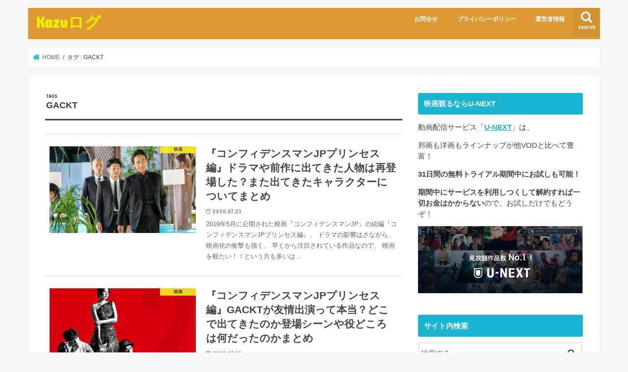

--- FILE ---
content_type: text/html; charset=UTF-8
request_url: https://kazuhand2017.com/tag/gackt/
body_size: 18022
content:
<!doctype html>
<html lang="ja">

<head>
<meta charset="utf-8">
<meta http-equiv="X-UA-Compatible" content="IE=edge">
<title>  GACKT | Kazuログ</title>
<meta name="HandheldFriendly" content="True">
<meta name="MobileOptimized" content="320">
<meta name="viewport" content="width=device-width, initial-scale=1"/>


<link rel="pingback" href="https://kazuhand2017.com/xmlrpc.php">

<!--[if IE]>
<![endif]-->


<!-- Global site tag (gtag.js) - Google Analytics -->
<script async src="https://www.googletagmanager.com/gtag/js?id=UA-68200167-3"></script>
<script>
  window.dataLayer = window.dataLayer || [];
  function gtag(){dataLayer.push(arguments);}
  gtag('js', new Date());

  gtag('config', 'UA-68200167-3');
</script>
<meta name='robots' content='max-image-preview:large' />
<link rel='dns-prefetch' href='//ajax.googleapis.com' />
<link rel='dns-prefetch' href='//secure.gravatar.com' />
<link rel='dns-prefetch' href='//stats.wp.com' />
<link rel='dns-prefetch' href='//fonts.googleapis.com' />
<link rel='dns-prefetch' href='//maxcdn.bootstrapcdn.com' />
<link rel='dns-prefetch' href='//v0.wordpress.com' />
<link rel='dns-prefetch' href='//widgets.wp.com' />
<link rel='dns-prefetch' href='//s0.wp.com' />
<link rel='dns-prefetch' href='//0.gravatar.com' />
<link rel='dns-prefetch' href='//1.gravatar.com' />
<link rel='dns-prefetch' href='//2.gravatar.com' />
<link rel='preconnect' href='//i0.wp.com' />
<link rel='preconnect' href='//c0.wp.com' />
<link rel="alternate" type="application/rss+xml" title="Kazuログ &raquo; フィード" href="https://kazuhand2017.com/feed/" />
<link rel="alternate" type="application/rss+xml" title="Kazuログ &raquo; コメントフィード" href="https://kazuhand2017.com/comments/feed/" />
<link rel="alternate" type="application/rss+xml" title="Kazuログ &raquo; GACKT タグのフィード" href="https://kazuhand2017.com/tag/gackt/feed/" />
<script type="text/javascript">
/* <![CDATA[ */
window._wpemojiSettings = {"baseUrl":"https:\/\/s.w.org\/images\/core\/emoji\/15.0.3\/72x72\/","ext":".png","svgUrl":"https:\/\/s.w.org\/images\/core\/emoji\/15.0.3\/svg\/","svgExt":".svg","source":{"concatemoji":"https:\/\/kazuhand2017.com\/wp-includes\/js\/wp-emoji-release.min.js"}};
/*! This file is auto-generated */
!function(i,n){var o,s,e;function c(e){try{var t={supportTests:e,timestamp:(new Date).valueOf()};sessionStorage.setItem(o,JSON.stringify(t))}catch(e){}}function p(e,t,n){e.clearRect(0,0,e.canvas.width,e.canvas.height),e.fillText(t,0,0);var t=new Uint32Array(e.getImageData(0,0,e.canvas.width,e.canvas.height).data),r=(e.clearRect(0,0,e.canvas.width,e.canvas.height),e.fillText(n,0,0),new Uint32Array(e.getImageData(0,0,e.canvas.width,e.canvas.height).data));return t.every(function(e,t){return e===r[t]})}function u(e,t,n){switch(t){case"flag":return n(e,"\ud83c\udff3\ufe0f\u200d\u26a7\ufe0f","\ud83c\udff3\ufe0f\u200b\u26a7\ufe0f")?!1:!n(e,"\ud83c\uddfa\ud83c\uddf3","\ud83c\uddfa\u200b\ud83c\uddf3")&&!n(e,"\ud83c\udff4\udb40\udc67\udb40\udc62\udb40\udc65\udb40\udc6e\udb40\udc67\udb40\udc7f","\ud83c\udff4\u200b\udb40\udc67\u200b\udb40\udc62\u200b\udb40\udc65\u200b\udb40\udc6e\u200b\udb40\udc67\u200b\udb40\udc7f");case"emoji":return!n(e,"\ud83d\udc26\u200d\u2b1b","\ud83d\udc26\u200b\u2b1b")}return!1}function f(e,t,n){var r="undefined"!=typeof WorkerGlobalScope&&self instanceof WorkerGlobalScope?new OffscreenCanvas(300,150):i.createElement("canvas"),a=r.getContext("2d",{willReadFrequently:!0}),o=(a.textBaseline="top",a.font="600 32px Arial",{});return e.forEach(function(e){o[e]=t(a,e,n)}),o}function t(e){var t=i.createElement("script");t.src=e,t.defer=!0,i.head.appendChild(t)}"undefined"!=typeof Promise&&(o="wpEmojiSettingsSupports",s=["flag","emoji"],n.supports={everything:!0,everythingExceptFlag:!0},e=new Promise(function(e){i.addEventListener("DOMContentLoaded",e,{once:!0})}),new Promise(function(t){var n=function(){try{var e=JSON.parse(sessionStorage.getItem(o));if("object"==typeof e&&"number"==typeof e.timestamp&&(new Date).valueOf()<e.timestamp+604800&&"object"==typeof e.supportTests)return e.supportTests}catch(e){}return null}();if(!n){if("undefined"!=typeof Worker&&"undefined"!=typeof OffscreenCanvas&&"undefined"!=typeof URL&&URL.createObjectURL&&"undefined"!=typeof Blob)try{var e="postMessage("+f.toString()+"("+[JSON.stringify(s),u.toString(),p.toString()].join(",")+"));",r=new Blob([e],{type:"text/javascript"}),a=new Worker(URL.createObjectURL(r),{name:"wpTestEmojiSupports"});return void(a.onmessage=function(e){c(n=e.data),a.terminate(),t(n)})}catch(e){}c(n=f(s,u,p))}t(n)}).then(function(e){for(var t in e)n.supports[t]=e[t],n.supports.everything=n.supports.everything&&n.supports[t],"flag"!==t&&(n.supports.everythingExceptFlag=n.supports.everythingExceptFlag&&n.supports[t]);n.supports.everythingExceptFlag=n.supports.everythingExceptFlag&&!n.supports.flag,n.DOMReady=!1,n.readyCallback=function(){n.DOMReady=!0}}).then(function(){return e}).then(function(){var e;n.supports.everything||(n.readyCallback(),(e=n.source||{}).concatemoji?t(e.concatemoji):e.wpemoji&&e.twemoji&&(t(e.twemoji),t(e.wpemoji)))}))}((window,document),window._wpemojiSettings);
/* ]]> */
</script>
<style id='wp-emoji-styles-inline-css' type='text/css'>

	img.wp-smiley, img.emoji {
		display: inline !important;
		border: none !important;
		box-shadow: none !important;
		height: 1em !important;
		width: 1em !important;
		margin: 0 0.07em !important;
		vertical-align: -0.1em !important;
		background: none !important;
		padding: 0 !important;
	}
</style>
<link rel='stylesheet' id='wp-block-library-css' href='https://c0.wp.com/c/6.6.4/wp-includes/css/dist/block-library/style.min.css' type='text/css' media='all' />
<link rel='stylesheet' id='mediaelement-css' href='https://c0.wp.com/c/6.6.4/wp-includes/js/mediaelement/mediaelementplayer-legacy.min.css' type='text/css' media='all' />
<link rel='stylesheet' id='wp-mediaelement-css' href='https://c0.wp.com/c/6.6.4/wp-includes/js/mediaelement/wp-mediaelement.min.css' type='text/css' media='all' />
<style id='jetpack-sharing-buttons-style-inline-css' type='text/css'>
.jetpack-sharing-buttons__services-list{display:flex;flex-direction:row;flex-wrap:wrap;gap:0;list-style-type:none;margin:5px;padding:0}.jetpack-sharing-buttons__services-list.has-small-icon-size{font-size:12px}.jetpack-sharing-buttons__services-list.has-normal-icon-size{font-size:16px}.jetpack-sharing-buttons__services-list.has-large-icon-size{font-size:24px}.jetpack-sharing-buttons__services-list.has-huge-icon-size{font-size:36px}@media print{.jetpack-sharing-buttons__services-list{display:none!important}}.editor-styles-wrapper .wp-block-jetpack-sharing-buttons{gap:0;padding-inline-start:0}ul.jetpack-sharing-buttons__services-list.has-background{padding:1.25em 2.375em}
</style>
<style id='classic-theme-styles-inline-css' type='text/css'>
/*! This file is auto-generated */
.wp-block-button__link{color:#fff;background-color:#32373c;border-radius:9999px;box-shadow:none;text-decoration:none;padding:calc(.667em + 2px) calc(1.333em + 2px);font-size:1.125em}.wp-block-file__button{background:#32373c;color:#fff;text-decoration:none}
</style>
<style id='global-styles-inline-css' type='text/css'>
:root{--wp--preset--aspect-ratio--square: 1;--wp--preset--aspect-ratio--4-3: 4/3;--wp--preset--aspect-ratio--3-4: 3/4;--wp--preset--aspect-ratio--3-2: 3/2;--wp--preset--aspect-ratio--2-3: 2/3;--wp--preset--aspect-ratio--16-9: 16/9;--wp--preset--aspect-ratio--9-16: 9/16;--wp--preset--color--black: #000000;--wp--preset--color--cyan-bluish-gray: #abb8c3;--wp--preset--color--white: #ffffff;--wp--preset--color--pale-pink: #f78da7;--wp--preset--color--vivid-red: #cf2e2e;--wp--preset--color--luminous-vivid-orange: #ff6900;--wp--preset--color--luminous-vivid-amber: #fcb900;--wp--preset--color--light-green-cyan: #7bdcb5;--wp--preset--color--vivid-green-cyan: #00d084;--wp--preset--color--pale-cyan-blue: #8ed1fc;--wp--preset--color--vivid-cyan-blue: #0693e3;--wp--preset--color--vivid-purple: #9b51e0;--wp--preset--gradient--vivid-cyan-blue-to-vivid-purple: linear-gradient(135deg,rgba(6,147,227,1) 0%,rgb(155,81,224) 100%);--wp--preset--gradient--light-green-cyan-to-vivid-green-cyan: linear-gradient(135deg,rgb(122,220,180) 0%,rgb(0,208,130) 100%);--wp--preset--gradient--luminous-vivid-amber-to-luminous-vivid-orange: linear-gradient(135deg,rgba(252,185,0,1) 0%,rgba(255,105,0,1) 100%);--wp--preset--gradient--luminous-vivid-orange-to-vivid-red: linear-gradient(135deg,rgba(255,105,0,1) 0%,rgb(207,46,46) 100%);--wp--preset--gradient--very-light-gray-to-cyan-bluish-gray: linear-gradient(135deg,rgb(238,238,238) 0%,rgb(169,184,195) 100%);--wp--preset--gradient--cool-to-warm-spectrum: linear-gradient(135deg,rgb(74,234,220) 0%,rgb(151,120,209) 20%,rgb(207,42,186) 40%,rgb(238,44,130) 60%,rgb(251,105,98) 80%,rgb(254,248,76) 100%);--wp--preset--gradient--blush-light-purple: linear-gradient(135deg,rgb(255,206,236) 0%,rgb(152,150,240) 100%);--wp--preset--gradient--blush-bordeaux: linear-gradient(135deg,rgb(254,205,165) 0%,rgb(254,45,45) 50%,rgb(107,0,62) 100%);--wp--preset--gradient--luminous-dusk: linear-gradient(135deg,rgb(255,203,112) 0%,rgb(199,81,192) 50%,rgb(65,88,208) 100%);--wp--preset--gradient--pale-ocean: linear-gradient(135deg,rgb(255,245,203) 0%,rgb(182,227,212) 50%,rgb(51,167,181) 100%);--wp--preset--gradient--electric-grass: linear-gradient(135deg,rgb(202,248,128) 0%,rgb(113,206,126) 100%);--wp--preset--gradient--midnight: linear-gradient(135deg,rgb(2,3,129) 0%,rgb(40,116,252) 100%);--wp--preset--font-size--small: 13px;--wp--preset--font-size--medium: 20px;--wp--preset--font-size--large: 36px;--wp--preset--font-size--x-large: 42px;--wp--preset--spacing--20: 0.44rem;--wp--preset--spacing--30: 0.67rem;--wp--preset--spacing--40: 1rem;--wp--preset--spacing--50: 1.5rem;--wp--preset--spacing--60: 2.25rem;--wp--preset--spacing--70: 3.38rem;--wp--preset--spacing--80: 5.06rem;--wp--preset--shadow--natural: 6px 6px 9px rgba(0, 0, 0, 0.2);--wp--preset--shadow--deep: 12px 12px 50px rgba(0, 0, 0, 0.4);--wp--preset--shadow--sharp: 6px 6px 0px rgba(0, 0, 0, 0.2);--wp--preset--shadow--outlined: 6px 6px 0px -3px rgba(255, 255, 255, 1), 6px 6px rgba(0, 0, 0, 1);--wp--preset--shadow--crisp: 6px 6px 0px rgba(0, 0, 0, 1);}:where(.is-layout-flex){gap: 0.5em;}:where(.is-layout-grid){gap: 0.5em;}body .is-layout-flex{display: flex;}.is-layout-flex{flex-wrap: wrap;align-items: center;}.is-layout-flex > :is(*, div){margin: 0;}body .is-layout-grid{display: grid;}.is-layout-grid > :is(*, div){margin: 0;}:where(.wp-block-columns.is-layout-flex){gap: 2em;}:where(.wp-block-columns.is-layout-grid){gap: 2em;}:where(.wp-block-post-template.is-layout-flex){gap: 1.25em;}:where(.wp-block-post-template.is-layout-grid){gap: 1.25em;}.has-black-color{color: var(--wp--preset--color--black) !important;}.has-cyan-bluish-gray-color{color: var(--wp--preset--color--cyan-bluish-gray) !important;}.has-white-color{color: var(--wp--preset--color--white) !important;}.has-pale-pink-color{color: var(--wp--preset--color--pale-pink) !important;}.has-vivid-red-color{color: var(--wp--preset--color--vivid-red) !important;}.has-luminous-vivid-orange-color{color: var(--wp--preset--color--luminous-vivid-orange) !important;}.has-luminous-vivid-amber-color{color: var(--wp--preset--color--luminous-vivid-amber) !important;}.has-light-green-cyan-color{color: var(--wp--preset--color--light-green-cyan) !important;}.has-vivid-green-cyan-color{color: var(--wp--preset--color--vivid-green-cyan) !important;}.has-pale-cyan-blue-color{color: var(--wp--preset--color--pale-cyan-blue) !important;}.has-vivid-cyan-blue-color{color: var(--wp--preset--color--vivid-cyan-blue) !important;}.has-vivid-purple-color{color: var(--wp--preset--color--vivid-purple) !important;}.has-black-background-color{background-color: var(--wp--preset--color--black) !important;}.has-cyan-bluish-gray-background-color{background-color: var(--wp--preset--color--cyan-bluish-gray) !important;}.has-white-background-color{background-color: var(--wp--preset--color--white) !important;}.has-pale-pink-background-color{background-color: var(--wp--preset--color--pale-pink) !important;}.has-vivid-red-background-color{background-color: var(--wp--preset--color--vivid-red) !important;}.has-luminous-vivid-orange-background-color{background-color: var(--wp--preset--color--luminous-vivid-orange) !important;}.has-luminous-vivid-amber-background-color{background-color: var(--wp--preset--color--luminous-vivid-amber) !important;}.has-light-green-cyan-background-color{background-color: var(--wp--preset--color--light-green-cyan) !important;}.has-vivid-green-cyan-background-color{background-color: var(--wp--preset--color--vivid-green-cyan) !important;}.has-pale-cyan-blue-background-color{background-color: var(--wp--preset--color--pale-cyan-blue) !important;}.has-vivid-cyan-blue-background-color{background-color: var(--wp--preset--color--vivid-cyan-blue) !important;}.has-vivid-purple-background-color{background-color: var(--wp--preset--color--vivid-purple) !important;}.has-black-border-color{border-color: var(--wp--preset--color--black) !important;}.has-cyan-bluish-gray-border-color{border-color: var(--wp--preset--color--cyan-bluish-gray) !important;}.has-white-border-color{border-color: var(--wp--preset--color--white) !important;}.has-pale-pink-border-color{border-color: var(--wp--preset--color--pale-pink) !important;}.has-vivid-red-border-color{border-color: var(--wp--preset--color--vivid-red) !important;}.has-luminous-vivid-orange-border-color{border-color: var(--wp--preset--color--luminous-vivid-orange) !important;}.has-luminous-vivid-amber-border-color{border-color: var(--wp--preset--color--luminous-vivid-amber) !important;}.has-light-green-cyan-border-color{border-color: var(--wp--preset--color--light-green-cyan) !important;}.has-vivid-green-cyan-border-color{border-color: var(--wp--preset--color--vivid-green-cyan) !important;}.has-pale-cyan-blue-border-color{border-color: var(--wp--preset--color--pale-cyan-blue) !important;}.has-vivid-cyan-blue-border-color{border-color: var(--wp--preset--color--vivid-cyan-blue) !important;}.has-vivid-purple-border-color{border-color: var(--wp--preset--color--vivid-purple) !important;}.has-vivid-cyan-blue-to-vivid-purple-gradient-background{background: var(--wp--preset--gradient--vivid-cyan-blue-to-vivid-purple) !important;}.has-light-green-cyan-to-vivid-green-cyan-gradient-background{background: var(--wp--preset--gradient--light-green-cyan-to-vivid-green-cyan) !important;}.has-luminous-vivid-amber-to-luminous-vivid-orange-gradient-background{background: var(--wp--preset--gradient--luminous-vivid-amber-to-luminous-vivid-orange) !important;}.has-luminous-vivid-orange-to-vivid-red-gradient-background{background: var(--wp--preset--gradient--luminous-vivid-orange-to-vivid-red) !important;}.has-very-light-gray-to-cyan-bluish-gray-gradient-background{background: var(--wp--preset--gradient--very-light-gray-to-cyan-bluish-gray) !important;}.has-cool-to-warm-spectrum-gradient-background{background: var(--wp--preset--gradient--cool-to-warm-spectrum) !important;}.has-blush-light-purple-gradient-background{background: var(--wp--preset--gradient--blush-light-purple) !important;}.has-blush-bordeaux-gradient-background{background: var(--wp--preset--gradient--blush-bordeaux) !important;}.has-luminous-dusk-gradient-background{background: var(--wp--preset--gradient--luminous-dusk) !important;}.has-pale-ocean-gradient-background{background: var(--wp--preset--gradient--pale-ocean) !important;}.has-electric-grass-gradient-background{background: var(--wp--preset--gradient--electric-grass) !important;}.has-midnight-gradient-background{background: var(--wp--preset--gradient--midnight) !important;}.has-small-font-size{font-size: var(--wp--preset--font-size--small) !important;}.has-medium-font-size{font-size: var(--wp--preset--font-size--medium) !important;}.has-large-font-size{font-size: var(--wp--preset--font-size--large) !important;}.has-x-large-font-size{font-size: var(--wp--preset--font-size--x-large) !important;}
:where(.wp-block-post-template.is-layout-flex){gap: 1.25em;}:where(.wp-block-post-template.is-layout-grid){gap: 1.25em;}
:where(.wp-block-columns.is-layout-flex){gap: 2em;}:where(.wp-block-columns.is-layout-grid){gap: 2em;}
:root :where(.wp-block-pullquote){font-size: 1.5em;line-height: 1.6;}
</style>
<link rel='stylesheet' id='dashicons-css' href='https://c0.wp.com/c/6.6.4/wp-includes/css/dashicons.min.css' type='text/css' media='all' />
<link rel='stylesheet' id='thickbox-css' href='https://c0.wp.com/c/6.6.4/wp-includes/js/thickbox/thickbox.css' type='text/css' media='all' />
<link rel='stylesheet' id='style-css' href='https://kazuhand2017.com/wp-content/themes/jstork/style.css' type='text/css' media='all' />
<link rel='stylesheet' id='child-style-css' href='https://kazuhand2017.com/wp-content/themes/jstork_custom/style.css' type='text/css' media='all' />
<link rel='stylesheet' id='slick-css' href='https://kazuhand2017.com/wp-content/themes/jstork/library/css/slick.css' type='text/css' media='all' />
<link rel='stylesheet' id='shortcode-css' href='https://kazuhand2017.com/wp-content/themes/jstork/library/css/shortcode.css' type='text/css' media='all' />
<link rel='stylesheet' id='gf_Concert-css' href='//fonts.googleapis.com/css?family=Concert+One' type='text/css' media='all' />
<link rel='stylesheet' id='gf_Lato-css' href='//fonts.googleapis.com/css?family=Lato' type='text/css' media='all' />
<link rel='stylesheet' id='fontawesome-css' href='//maxcdn.bootstrapcdn.com/font-awesome/4.7.0/css/font-awesome.min.css' type='text/css' media='all' />
<link rel='stylesheet' id='remodal-css' href='https://kazuhand2017.com/wp-content/themes/jstork/library/css/remodal.css' type='text/css' media='all' />
<link rel='stylesheet' id='jetpack_likes-css' href='https://c0.wp.com/p/jetpack/14.5/modules/likes/style.css' type='text/css' media='all' />
<link rel='stylesheet' id='a3a3_lazy_load-css' href='//kazuhand2017.com/wp-content/uploads/sass/a3_lazy_load.min.css' type='text/css' media='all' />
<script type="text/javascript" src="//ajax.googleapis.com/ajax/libs/jquery/1.12.4/jquery.min.js" id="jquery-js"></script>
<link rel="https://api.w.org/" href="https://kazuhand2017.com/wp-json/" /><link rel="alternate" title="JSON" type="application/json" href="https://kazuhand2017.com/wp-json/wp/v2/tags/1462" /><link rel="EditURI" type="application/rsd+xml" title="RSD" href="https://kazuhand2017.com/xmlrpc.php?rsd" />

	<style>img#wpstats{display:none}</style>
		<style type="text/css">
body{color: #3E3E3E;}
a, #breadcrumb li.bc_homelink a::before, .authorbox .author_sns li a::before{color: #1bb4d3;}
a:hover{color: #E69B9B;}
.article-footer .post-categories li a,.article-footer .tags a,.accordionBtn{  background: #1bb4d3;  border-color: #1bb4d3;}
.article-footer .tags a{color:#1bb4d3; background: none;}
.article-footer .post-categories li a:hover,.article-footer .tags a:hover,.accordionBtn.active{ background:#E69B9B;  border-color:#E69B9B;}
input[type="text"],input[type="password"],input[type="datetime"],input[type="datetime-local"],input[type="date"],input[type="month"],input[type="time"],input[type="week"],input[type="number"],input[type="email"],input[type="url"],input[type="search"],input[type="tel"],input[type="color"],select,textarea,.field { background-color: #ffffff;}
.header{color: #ffffff;}
.bgfull .header,.header.bg,.header #inner-header,.menu-sp{background: #dd9933;}
#logo a{color: #eded02;}
#g_nav .nav li a,.nav_btn,.menu-sp a,.menu-sp a,.menu-sp > ul:after{color: #edf9fc;}
#logo a:hover,#g_nav .nav li a:hover,.nav_btn:hover{color:#eeeeee;}
@media only screen and (min-width: 768px) {
.nav > li > a:after{background: #eeeeee;}
.nav ul {background: #fcd599;}
#g_nav .nav li ul.sub-menu li a{color: #0a0a0a;}
}
@media only screen and (max-width: 1165px) {
.site_description{background: #dd9933; color: #ffffff;}
}
#inner-content, #breadcrumb, .entry-content blockquote:before, .entry-content blockquote:after{background: #ffffff}
.top-post-list .post-list:before{background: #1bb4d3;}
.widget li a:after{color: #1bb4d3;}
.entry-content h2,.widgettitle,.accordion::before{background: #1bb4d3; color: #ffffff;}
.entry-content h3{border-color: #1bb4d3;}
.h_boader .entry-content h2{border-color: #1bb4d3; color: #3E3E3E;}
.h_balloon .entry-content h2:after{border-top-color: #1bb4d3;}
.entry-content ul li:before{ background: #1bb4d3;}
.entry-content ol li:before{ background: #1bb4d3;}
.post-list-card .post-list .eyecatch .cat-name,.top-post-list .post-list .eyecatch .cat-name,.byline .cat-name,.single .authorbox .author-newpost li .cat-name,.related-box li .cat-name,.carouselwrap .cat-name,.eyecatch .cat-name{background: #fcee21; color:  #444444;}
ul.wpp-list li a:before{background: #1bb4d3; color: #ffffff;}
.readmore a{border:1px solid #1bb4d3;color:#1bb4d3;}
.readmore a:hover{background:#1bb4d3;color:#fff;}
.btn-wrap a{background: #1bb4d3;border: 1px solid #1bb4d3;}
.btn-wrap a:hover{background: #E69B9B;border-color: #E69B9B;}
.btn-wrap.simple a{border:1px solid #1bb4d3;color:#1bb4d3;}
.btn-wrap.simple a:hover{background:#1bb4d3;}
.blue-btn, .comment-reply-link, #submit { background-color: #1bb4d3; }
.blue-btn:hover, .comment-reply-link:hover, #submit:hover, .blue-btn:focus, .comment-reply-link:focus, #submit:focus {background-color: #E69B9B; }
#sidebar1{color: #444444;}
.widget:not(.widget_text) a{color:#666666;}
.widget:not(.widget_text) a:hover{color:#999999;}
.bgfull #footer-top,#footer-top .inner,.cta-inner{background-color: #fcd599; color: #0a0a0a;}
.footer a,#footer-top a{color: #0a0a0a;}
#footer-top .widgettitle{color: #0a0a0a;}
.bgfull .footer,.footer.bg,.footer .inner {background-color: #fcd599;color: #0a0a0a;}
.footer-links li a:before{ color: #dd9933;}
.pagination a, .pagination span,.page-links a{border-color: #1bb4d3; color: #1bb4d3;}
.pagination .current,.pagination .current:hover,.page-links ul > li > span{background-color: #1bb4d3; border-color: #1bb4d3;}
.pagination a:hover, .pagination a:focus,.page-links a:hover, .page-links a:focus{background-color: #1bb4d3; color: #fff;}
</style>
<style type="text/css">.broken_link, a.broken_link {
	text-decoration: line-through;
}</style>
<!-- Jetpack Open Graph Tags -->
<meta property="og:type" content="website" />
<meta property="og:title" content="GACKT &#8211; Kazuログ" />
<meta property="og:url" content="https://kazuhand2017.com/tag/gackt/" />
<meta property="og:site_name" content="Kazuログ" />
<meta property="og:image" content="https://i0.wp.com/kazuhand2017.com/wp-content/uploads/2019/11/cropped-%E4%BB%8A%E9%80%B1%E3%81%AE%E3%81%8A%E3%81%99%E3%81%99%E3%82%81%EF%BC%92.jpg?fit=512%2C512&#038;ssl=1" />
<meta property="og:image:width" content="512" />
<meta property="og:image:height" content="512" />
<meta property="og:image:alt" content="" />
<meta property="og:locale" content="ja_JP" />
<meta name="twitter:site" content="@https://twitter.com/saku69cake" />

<!-- End Jetpack Open Graph Tags -->
<link rel="icon" href="https://i0.wp.com/kazuhand2017.com/wp-content/uploads/2019/11/cropped-%E4%BB%8A%E9%80%B1%E3%81%AE%E3%81%8A%E3%81%99%E3%81%99%E3%82%81%EF%BC%92.jpg?fit=32%2C32&#038;ssl=1" sizes="32x32" />
<link rel="icon" href="https://i0.wp.com/kazuhand2017.com/wp-content/uploads/2019/11/cropped-%E4%BB%8A%E9%80%B1%E3%81%AE%E3%81%8A%E3%81%99%E3%81%99%E3%82%81%EF%BC%92.jpg?fit=192%2C192&#038;ssl=1" sizes="192x192" />
<link rel="apple-touch-icon" href="https://i0.wp.com/kazuhand2017.com/wp-content/uploads/2019/11/cropped-%E4%BB%8A%E9%80%B1%E3%81%AE%E3%81%8A%E3%81%99%E3%81%99%E3%82%81%EF%BC%92.jpg?fit=180%2C180&#038;ssl=1" />
<meta name="msapplication-TileImage" content="https://i0.wp.com/kazuhand2017.com/wp-content/uploads/2019/11/cropped-%E4%BB%8A%E9%80%B1%E3%81%AE%E3%81%8A%E3%81%99%E3%81%99%E3%82%81%EF%BC%92.jpg?fit=270%2C270&#038;ssl=1" />
</head>

<body class="archive tag tag-gackt tag-1462 bgnormal pannavi_on h_balloon sidebarright date_on">
	<div id="container">

<header class="header animated fadeIn " role="banner">
<div id="inner-header" class="wrap cf">
<div id="logo" class="gf ">
<p class="h1 text"><a href="https://kazuhand2017.com">Kazuログ</a></p>
</div>

<a href="#searchbox" data-remodal-target="searchbox" class="nav_btn search_btn"><span class="text gf">search</span></a>

<nav id="g_nav" role="navigation">
<ul id="menu-%e6%98%a0%e7%94%bb%e3%83%ac%e3%83%93%e3%83%a5%e3%83%bc" class="nav top-nav cf"><li id="menu-item-5389" class="menu-item menu-item-type-post_type menu-item-object-page menu-item-5389"><a href="https://kazuhand2017.com/%e3%81%8a%e5%95%8f%e5%90%88%e3%81%9b/">お問合せ</a></li>
<li id="menu-item-5391" class="menu-item menu-item-type-post_type menu-item-object-page menu-item-5391"><a href="https://kazuhand2017.com/%e3%83%97%e3%83%a9%e3%82%a4%e3%83%90%e3%82%b7%e3%83%bc%e3%83%9d%e3%83%aa%e3%82%b7%e3%83%bc/">プライバシーポリシー</a></li>
<li id="menu-item-13065" class="menu-item menu-item-type-taxonomy menu-item-object-category menu-item-13065"><a href="https://kazuhand2017.com/category/kanrinin/">運営者情報</a></li>
</ul></nav>

<a href="#spnavi" data-remodal-target="spnavi" class="nav_btn"><span class="text gf">menu</span></a>



</div>
</header>

<div class="remodal" data-remodal-id="spnavi" data-remodal-options="hashTracking:false">
<button data-remodal-action="close" class="remodal-close"><span class="text gf">CLOSE</span></button>
<div id="search-10" class="widget widget_search"><form role="search" method="get" id="searchform" class="searchform cf" action="https://kazuhand2017.com/" >
		<input type="search" placeholder="検索する" value="" name="s" id="s" />
		<button type="submit" id="searchsubmit" ><i class="fa fa-search"></i></button>
		</form></div><div id="categories-8" class="widget widget_categories"><h4 class="widgettitle"><span>カテゴリー</span></h4>
			<ul>
					<li class="cat-item cat-item-1069"><a href="https://kazuhand2017.com/category/vod-une/">U-NEXT</a>
</li>
	<li class="cat-item cat-item-241"><a href="https://kazuhand2017.com/category/anime/">アニメ</a>
</li>
	<li class="cat-item cat-item-2110"><a href="https://kazuhand2017.com/category/afiri/">アフィリエイトイベント</a>
</li>
	<li class="cat-item cat-item-190"><a href="https://kazuhand2017.com/category/movieosusume/">オススメ映画まとめ</a>
</li>
	<li class="cat-item cat-item-239"><a href="https://kazuhand2017.com/category/game/">ゲーム</a>
</li>
	<li class="cat-item cat-item-2829"><a href="https://kazuhand2017.com/category/starwars/">スターウォーズ</a>
</li>
	<li class="cat-item cat-item-158"><a href="https://kazuhand2017.com/category/drama/">ドラマ</a>
</li>
	<li class="cat-item cat-item-17"><a href="https://kazuhand2017.com/category/handmade/">ハンドメイド</a>
</li>
	<li class="cat-item cat-item-2116"><a href="https://kazuhand2017.com/category/blogun/">ブログ運営</a>
</li>
	<li class="cat-item cat-item-2632"><a href="https://kazuhand2017.com/category/week/">今週のおすすめ映画</a>
</li>
	<li class="cat-item cat-item-2617"><a href="https://kazuhand2017.com/category/styouhou/">動画視聴方法</a>
</li>
	<li class="cat-item cat-item-713"><a href="https://kazuhand2017.com/category/movie/moviewatch/">快適な映画鑑賞のために</a>
</li>
	<li class="cat-item cat-item-59"><a href="https://kazuhand2017.com/category/diary/">日記</a>
</li>
	<li class="cat-item cat-item-2"><a href="https://kazuhand2017.com/category/movie/">映画</a>
</li>
	<li class="cat-item cat-item-964"><a href="https://kazuhand2017.com/category/amaune/">映画をお得に観たい人へ</a>
</li>
	<li class="cat-item cat-item-1035"><a href="https://kazuhand2017.com/category/movie/moviekikan/">映画公開日、公開期間</a>
</li>
	<li class="cat-item cat-item-1"><a href="https://kazuhand2017.com/category/%e6%9c%aa%e5%88%86%e9%a1%9e/">未分類</a>
</li>
	<li class="cat-item cat-item-2635"><a href="https://kazuhand2017.com/category/kanrinin/">運営者情報</a>
</li>
			</ul>

			</div><button data-remodal-action="close" class="remodal-close"><span class="text gf">CLOSE</span></button>
</div>




<div class="remodal searchbox" data-remodal-id="searchbox" data-remodal-options="hashTracking:false">
<div class="search cf"><dl><dt>キーワードで記事を検索</dt><dd><form role="search" method="get" id="searchform" class="searchform cf" action="https://kazuhand2017.com/" >
		<input type="search" placeholder="検索する" value="" name="s" id="s" />
		<button type="submit" id="searchsubmit" ><i class="fa fa-search"></i></button>
		</form></dd></dl></div>
<button data-remodal-action="close" class="remodal-close"><span class="text gf">CLOSE</span></button>
</div>






<div id="breadcrumb" class="breadcrumb inner wrap cf"><ul itemscope itemtype="http://schema.org/BreadcrumbList"><li itemprop="itemListElement" itemscope itemtype="http://schema.org/ListItem" class="bc_homelink"><a itemprop="item" href="https://kazuhand2017.com/"><span itemprop="name"> HOME</span></a><meta itemprop="position" content="1" /></li><li itemprop="itemListElement" itemscope itemtype="http://schema.org/ListItem"><span itemprop="name">タグ : GACKT</span><meta itemprop="position" content="2" /></li></ul></div><div id="content">
<div id="inner-content" class="wrap cf">
<main id="main" class="m-all t-all d-5of7 cf" role="main">
<div class="archivettl">
<h1 class="archive-title ttl-tags h2">
GACKT</h1>
</div>

		<div class="top-post-list">


<article class="post-list animated fadeIn post-17327 post type-post status-publish format-standard has-post-thumbnail category-movie tag-gackt tag-282 tag-1341 tag-jp tag-3727 tag-1010 tag-3728 tag-1124 tag-1336 tag-1399 tag-3813 tag-2903 tag-2901 tag-1335 tag-8 tag-1831 tag-2904 tag-1832 tag-3179 tag-3101 tag-591 tag-1339 tag-2816 tag-2902 tag-1838 tag-2099 tag-1841 tag-1021 tag-1711 article cf" role="article">
<a href="https://kazuhand2017.com/movie/konhuxidensuman2_saitouzyou_chara/" rel="bookmark" title="『コンフィデンスマンJPプリンセス編』ドラマや前作に出てきた人物は再登場した？また出てきたキャラクターについてまとめ" class="cf">


<figure class="eyecatch">
<img width="486" height="290" src="https://i0.wp.com/kazuhand2017.com/wp-content/uploads/2020/06/kon15.jpg?resize=486%2C290&amp;ssl=1" class="attachment-home-thum size-home-thum wp-post-image" alt="" decoding="async" fetchpriority="high" data-attachment-id="16660" data-permalink="https://kazuhand2017.com/movie/konhuxidensuman2_yosyuu_yobitisiki/attachment/kon15/" data-orig-file="https://i0.wp.com/kazuhand2017.com/wp-content/uploads/2020/06/kon15.jpg?fit=640%2C427&amp;ssl=1" data-orig-size="640,427" data-comments-opened="0" data-image-meta="{&quot;aperture&quot;:&quot;0&quot;,&quot;credit&quot;:&quot;&quot;,&quot;camera&quot;:&quot;&quot;,&quot;caption&quot;:&quot;&quot;,&quot;created_timestamp&quot;:&quot;0&quot;,&quot;copyright&quot;:&quot;&quot;,&quot;focal_length&quot;:&quot;0&quot;,&quot;iso&quot;:&quot;0&quot;,&quot;shutter_speed&quot;:&quot;0&quot;,&quot;title&quot;:&quot;&quot;,&quot;orientation&quot;:&quot;0&quot;}" data-image-title="kon15" data-image-description="" data-image-caption="" data-medium-file="https://i0.wp.com/kazuhand2017.com/wp-content/uploads/2020/06/kon15.jpg?fit=300%2C200&amp;ssl=1" data-large-file="https://i0.wp.com/kazuhand2017.com/wp-content/uploads/2020/06/kon15.jpg?fit=640%2C427&amp;ssl=1" /><span class="cat-name cat-id-2">映画</span>
</figure>

<section class="entry-content">
<h1 class="h2 entry-title">『コンフィデンスマンJPプリンセス編』ドラマや前作に出てきた人物は再登場した？また出てきたキャラクターについてまとめ</h1>

<p class="byline entry-meta vcard">
<span class="date gf updated">2020.07.23</span>
<span class="writer name author"><span class="fn">Kazu</span></span>
</p>

<div class="description"><p>2019年5月に公開された映画『コンフィデンスマンJP』の続編『コンフィデンスマンJPプリンセス編』。 ドラマの影響はさながら、 映画化の衝撃も強く、 早くから注目されている作品なので、 映画を観たい！！という方も多いは&#8230;</p>
</div>

</section>
</a>
</article>


<article class="post-list animated fadeIn post-17316 post type-post status-publish format-standard has-post-thumbnail category-movie tag-gackt tag-jp tag-271 article cf" role="article">
<a href="https://kazuhand2017.com/movie/konhuxidensuman2_gacktsyutuen/" rel="bookmark" title="『コンフィデンスマンJPプリンセス編』GACKTが友情出演って本当？どこで出てきたのか登場シーンや役どころは何だったのかまとめ" class="cf">


<figure class="eyecatch">
<img width="486" height="290" src="https://i0.wp.com/kazuhand2017.com/wp-content/uploads/2020/06/kon20.jpg?resize=486%2C290&amp;ssl=1" class="attachment-home-thum size-home-thum wp-post-image" alt="" decoding="async" data-attachment-id="16655" data-permalink="https://kazuhand2017.com/movie/konhuxidensuman2_yosyuu_yobitisiki/attachment/kon20/" data-orig-file="https://i0.wp.com/kazuhand2017.com/wp-content/uploads/2020/06/kon20.jpg?fit=640%2C443&amp;ssl=1" data-orig-size="640,443" data-comments-opened="0" data-image-meta="{&quot;aperture&quot;:&quot;0&quot;,&quot;credit&quot;:&quot;&quot;,&quot;camera&quot;:&quot;&quot;,&quot;caption&quot;:&quot;&quot;,&quot;created_timestamp&quot;:&quot;0&quot;,&quot;copyright&quot;:&quot;&quot;,&quot;focal_length&quot;:&quot;0&quot;,&quot;iso&quot;:&quot;0&quot;,&quot;shutter_speed&quot;:&quot;0&quot;,&quot;title&quot;:&quot;&quot;,&quot;orientation&quot;:&quot;0&quot;}" data-image-title="kon20" data-image-description="" data-image-caption="" data-medium-file="https://i0.wp.com/kazuhand2017.com/wp-content/uploads/2020/06/kon20.jpg?fit=300%2C208&amp;ssl=1" data-large-file="https://i0.wp.com/kazuhand2017.com/wp-content/uploads/2020/06/kon20.jpg?fit=640%2C443&amp;ssl=1" /><span class="cat-name cat-id-2">映画</span>
</figure>

<section class="entry-content">
<h1 class="h2 entry-title">『コンフィデンスマンJPプリンセス編』GACKTが友情出演って本当？どこで出てきたのか登場シーンや役どころは何だったのかまとめ</h1>

<p class="byline entry-meta vcard">
<span class="date gf updated">2020.07.23</span>
<span class="writer name author"><span class="fn">Kazu</span></span>
</p>

<div class="description"><p>2019年5月に公開された映画『コンフィデンスマンJP』の続編『コンフィデンスマンJPプリンセス編』。 ドラマがヒットしたことから2019年に映画化され、本作は2作目。 長澤まさみ主演の詐欺師がテーマのこの映画、実はミュ&#8230;</p>
</div>

</section>
</a>
</article>


<article class="post-list animated fadeIn post-15099 post type-post status-publish format-standard has-post-thumbnail category-movie tag-2020-2-8 tag-gackt tag-1463 tag-2279 tag-1798 tag-614 tag-1461 article cf" role="article">
<a href="https://kazuhand2017.com/movie/tondesaitama_tizyouhahousou_itsu/" rel="bookmark" title="『翔んで埼玉』地上波放送日はいつ？何日の何時からどの番組で放送予定なのかまとめ" class="cf">


<figure class="eyecatch">
<img width="486" height="290" src="https://i0.wp.com/kazuhand2017.com/wp-content/uploads/2020/01/eiga9.jpg?resize=486%2C290&amp;ssl=1" class="attachment-home-thum size-home-thum wp-post-image" alt="" decoding="async" srcset="https://i0.wp.com/kazuhand2017.com/wp-content/uploads/2020/01/eiga9.jpg?resize=486%2C290&amp;ssl=1 486w, https://i0.wp.com/kazuhand2017.com/wp-content/uploads/2020/01/eiga9.jpg?zoom=2&amp;resize=486%2C290&amp;ssl=1 972w" sizes="(max-width: 486px) 100vw, 486px" data-attachment-id="14820" data-permalink="https://kazuhand2017.com/movie/anstopable_koukaibi/attachment/eiga9/" data-orig-file="https://i0.wp.com/kazuhand2017.com/wp-content/uploads/2020/01/eiga9.jpg?fit=1280%2C905&amp;ssl=1" data-orig-size="1280,905" data-comments-opened="0" data-image-meta="{&quot;aperture&quot;:&quot;0&quot;,&quot;credit&quot;:&quot;&quot;,&quot;camera&quot;:&quot;&quot;,&quot;caption&quot;:&quot;&quot;,&quot;created_timestamp&quot;:&quot;0&quot;,&quot;copyright&quot;:&quot;&quot;,&quot;focal_length&quot;:&quot;0&quot;,&quot;iso&quot;:&quot;0&quot;,&quot;shutter_speed&quot;:&quot;0&quot;,&quot;title&quot;:&quot;&quot;,&quot;orientation&quot;:&quot;0&quot;}" data-image-title="eiga9" data-image-description="" data-image-caption="" data-medium-file="https://i0.wp.com/kazuhand2017.com/wp-content/uploads/2020/01/eiga9.jpg?fit=300%2C212&amp;ssl=1" data-large-file="https://i0.wp.com/kazuhand2017.com/wp-content/uploads/2020/01/eiga9.jpg?fit=728%2C515&amp;ssl=1" /><span class="cat-name cat-id-2">映画</span>
</figure>

<section class="entry-content">
<h1 class="h2 entry-title">『翔んで埼玉』地上波放送日はいつ？何日の何時からどの番組で放送予定なのかまとめ</h1>

<p class="byline entry-meta vcard">
<span class="date gf updated">2020.02.06</span>
<span class="writer name author"><span class="fn">Kazu</span></span>
</p>

<div class="description"><p>本記事では、 ・2020年『翔んで埼玉』の放送日（曜日）と開始時間 ・地上波を見逃したときの視聴方法 以上についてまとめていきます。 目次 『翔んで埼玉』の地上波放送日はいつ？何チャンネル？ 見逃しちゃったけどどこでみら&#8230;</p>
</div>

</section>
</a>
</article>


<article class="post-list animated fadeIn post-11800 post type-post status-publish format-standard has-post-thumbnail category-movie tag-gackt tag-u-next tag-1463 tag-498 tag-1242 tag-1461 article cf" role="article">
<a href="https://kazuhand2017.com/movie/tondesaitama_freedouga/" rel="bookmark" title="『翔んで埼玉』フル動画を無料でみる方法やサイトは？YoutubeやDailymotionで見られるのか視聴方法まとめ" class="cf">


<figure class="eyecatch">
<img width="486" height="290" src="https://i0.wp.com/kazuhand2017.com/wp-content/uploads/2019/03/hane.jpg?resize=486%2C290&amp;ssl=1" class="attachment-home-thum size-home-thum wp-post-image" alt="" decoding="async" loading="lazy" srcset="https://i0.wp.com/kazuhand2017.com/wp-content/uploads/2019/03/hane.jpg?resize=486%2C290&amp;ssl=1 486w, https://i0.wp.com/kazuhand2017.com/wp-content/uploads/2019/03/hane.jpg?zoom=2&amp;resize=486%2C290&amp;ssl=1 972w" sizes="(max-width: 486px) 100vw, 486px" data-attachment-id="9143" data-permalink="https://kazuhand2017.com/movie/danbo_netabare/attachment/hane/" data-orig-file="https://i0.wp.com/kazuhand2017.com/wp-content/uploads/2019/03/hane.jpg?fit=1280%2C914&amp;ssl=1" data-orig-size="1280,914" data-comments-opened="0" data-image-meta="{&quot;aperture&quot;:&quot;6.3&quot;,&quot;credit&quot;:&quot;&quot;,&quot;camera&quot;:&quot;Canon EOS 7D&quot;,&quot;caption&quot;:&quot;&quot;,&quot;created_timestamp&quot;:&quot;0&quot;,&quot;copyright&quot;:&quot;&quot;,&quot;focal_length&quot;:&quot;126&quot;,&quot;iso&quot;:&quot;100&quot;,&quot;shutter_speed&quot;:&quot;0.025&quot;,&quot;title&quot;:&quot;&quot;,&quot;orientation&quot;:&quot;0&quot;}" data-image-title="hane" data-image-description="" data-image-caption="" data-medium-file="https://i0.wp.com/kazuhand2017.com/wp-content/uploads/2019/03/hane.jpg?fit=300%2C214&amp;ssl=1" data-large-file="https://i0.wp.com/kazuhand2017.com/wp-content/uploads/2019/03/hane.jpg?fit=728%2C520&amp;ssl=1" /><span class="cat-name cat-id-2">映画</span>
</figure>

<section class="entry-content">
<h1 class="h2 entry-title">『翔んで埼玉』フル動画を無料でみる方法やサイトは？YoutubeやDailymotionで見られるのか視聴方法まとめ</h1>

<p class="byline entry-meta vcard">
<span class="date gf updated">2019.09.11</span>
<span class="writer name author"><span class="fn">Kazu</span></span>
</p>

<div class="description"><p>空前絶後のディスリ合戦映画『翔んで埼玉』。 埼玉を中心に大ヒットした映画ですが、 映画館に足を運ぶ機会が作れず、 観られなかった人も多いのではないでしょうか。 そこで本記事では、 『翔んで埼玉』を完全無料で視聴する方法に&#8230;</p>
</div>

</section>
</a>
</article>


<article class="post-list animated fadeIn post-10213 post type-post status-publish format-standard has-post-thumbnail category-movie tag-gackt tag-miyavi tag-1879 tag-1871 tag-1068 tag-1867 tag-504 tag-506 tag-351 tag-1872 tag-1877 tag-1870 tag-1874 tag-1869 tag-1876 tag-1878 tag-1873 tag-1868 tag-1875 article cf" role="article">
<a href="https://kazuhand2017.com/movie/kingcong_kameraman/" rel="bookmark" title="『キングコング髑髏島の巨神』カメラマン女性の吹替は誰？下手すぎ？声優担当の佐々木希の評判はどうなの？" class="cf">


<figure class="eyecatch">
<img width="486" height="290" src="https://i0.wp.com/kazuhand2017.com/wp-content/uploads/2019/03/question-2415061_1280.png?resize=486%2C290&amp;ssl=1" class="attachment-home-thum size-home-thum wp-post-image" alt="" decoding="async" loading="lazy" srcset="https://i0.wp.com/kazuhand2017.com/wp-content/uploads/2019/03/question-2415061_1280.png?resize=486%2C290&amp;ssl=1 486w, https://i0.wp.com/kazuhand2017.com/wp-content/uploads/2019/03/question-2415061_1280.png?zoom=2&amp;resize=486%2C290&amp;ssl=1 972w" sizes="(max-width: 486px) 100vw, 486px" data-attachment-id="8739" data-permalink="https://kazuhand2017.com/movie/mortal-reila/attachment/question-2415061_1280/" data-orig-file="https://i0.wp.com/kazuhand2017.com/wp-content/uploads/2019/03/question-2415061_1280.png?fit=1280%2C1280&amp;ssl=1" data-orig-size="1280,1280" data-comments-opened="0" data-image-meta="{&quot;aperture&quot;:&quot;0&quot;,&quot;credit&quot;:&quot;&quot;,&quot;camera&quot;:&quot;&quot;,&quot;caption&quot;:&quot;&quot;,&quot;created_timestamp&quot;:&quot;0&quot;,&quot;copyright&quot;:&quot;&quot;,&quot;focal_length&quot;:&quot;0&quot;,&quot;iso&quot;:&quot;0&quot;,&quot;shutter_speed&quot;:&quot;0&quot;,&quot;title&quot;:&quot;&quot;,&quot;orientation&quot;:&quot;0&quot;}" data-image-title="question-2415061_1280" data-image-description="" data-image-caption="" data-medium-file="https://i0.wp.com/kazuhand2017.com/wp-content/uploads/2019/03/question-2415061_1280.png?fit=300%2C300&amp;ssl=1" data-large-file="https://i0.wp.com/kazuhand2017.com/wp-content/uploads/2019/03/question-2415061_1280.png?fit=728%2C728&amp;ssl=1" /><span class="cat-name cat-id-2">映画</span>
</figure>

<section class="entry-content">
<h1 class="h2 entry-title">『キングコング髑髏島の巨神』カメラマン女性の吹替は誰？下手すぎ？声優担当の佐々木希の評判はどうなの？</h1>

<p class="byline entry-meta vcard">
<span class="date gf updated">2019.05.30</span>
<span class="writer name author"><span class="fn">Kazu</span></span>
</p>

<div class="description"><p>モンスターバースの映画第２弾『キングコング：髑髏島の巨神』。 本記事では、 ・『キングコング：髑髏島の巨神』カメラマンの女性の吹替評判 ・『キングコング：髑髏島の巨神』そのほか、声優担当者は誰か 以上についてまとめていき&#8230;</p>
</div>

</section>
</a>
</article>


<article class="post-list animated fadeIn post-7884 post type-post status-publish format-standard has-post-thumbnail category-movie tag-g tag-gackt tag-1463 tag-1492 tag-878 tag-756 tag-530 tag-1461 article cf" role="article">
<a href="https://kazuhand2017.com/movie/tondesaitama_children/" rel="bookmark" title="『翔んで埼玉』年齢制限はある？子供でもみられるのか対象年齢や具体的な描写についてまとめ" class="cf">


<figure class="eyecatch">
<img width="486" height="290" src="https://i0.wp.com/kazuhand2017.com/wp-content/uploads/2019/03/gazou9.jpg?resize=486%2C290&amp;ssl=1" class="attachment-home-thum size-home-thum wp-post-image" alt="" decoding="async" loading="lazy" srcset="https://i0.wp.com/kazuhand2017.com/wp-content/uploads/2019/03/gazou9.jpg?resize=486%2C290&amp;ssl=1 486w, https://i0.wp.com/kazuhand2017.com/wp-content/uploads/2019/03/gazou9.jpg?zoom=2&amp;resize=486%2C290&amp;ssl=1 972w" sizes="(max-width: 486px) 100vw, 486px" data-attachment-id="8595" data-permalink="https://kazuhand2017.com/movie/ningen_itukaramade/attachment/gazou9/" data-orig-file="https://i0.wp.com/kazuhand2017.com/wp-content/uploads/2019/03/gazou9.jpg?fit=1280%2C850&amp;ssl=1" data-orig-size="1280,850" data-comments-opened="0" data-image-meta="{&quot;aperture&quot;:&quot;0&quot;,&quot;credit&quot;:&quot;&quot;,&quot;camera&quot;:&quot;&quot;,&quot;caption&quot;:&quot;&quot;,&quot;created_timestamp&quot;:&quot;0&quot;,&quot;copyright&quot;:&quot;&quot;,&quot;focal_length&quot;:&quot;0&quot;,&quot;iso&quot;:&quot;0&quot;,&quot;shutter_speed&quot;:&quot;0&quot;,&quot;title&quot;:&quot;&quot;,&quot;orientation&quot;:&quot;0&quot;}" data-image-title="gazou9" data-image-description="" data-image-caption="" data-medium-file="https://i0.wp.com/kazuhand2017.com/wp-content/uploads/2019/03/gazou9.jpg?fit=300%2C199&amp;ssl=1" data-large-file="https://i0.wp.com/kazuhand2017.com/wp-content/uploads/2019/03/gazou9.jpg?fit=728%2C483&amp;ssl=1" /><span class="cat-name cat-id-2">映画</span>
</figure>

<section class="entry-content">
<h1 class="h2 entry-title">『翔んで埼玉』年齢制限はある？子供でもみられるのか対象年齢や具体的な描写についてまとめ</h1>

<p class="byline entry-meta vcard">
<span class="date gf updated">2019.02.22</span>
<span class="writer name author"><span class="fn">Kazu</span></span>
</p>

<div class="description"><p>ディスり合戦映画『翔んで埼玉』が公開されました。 埼玉県民はもちろん、その他都道府県民も面白い予告をみてぜひ劇場へ足を運ぶぞ！という方も多いはず。 本記事では、 ・『翔んで埼玉』には年齢制限はあるのか ・小さい子どもでも&#8230;</p>
</div>

</section>
</a>
</article>


<article class="post-list animated fadeIn post-7872 post type-post status-publish format-standard has-post-thumbnail category-movie tag-gackt tag-yoshiki tag-321 tag-1010 tag-1463 tag-1461 article cf" role="article">
<a href="https://kazuhand2017.com/movie/tondesaitama_barenasi/" rel="bookmark" title="『翔んで埼玉』ここが面白い！ネタバレなしでおすすめポイントまとめ" class="cf">


<figure class="eyecatch">
<img width="486" height="290" src="https://i0.wp.com/kazuhand2017.com/wp-content/uploads/2019/03/hyouban1.jpg?resize=486%2C290&amp;ssl=1" class="attachment-home-thum size-home-thum wp-post-image" alt="" decoding="async" loading="lazy" srcset="https://i0.wp.com/kazuhand2017.com/wp-content/uploads/2019/03/hyouban1.jpg?resize=486%2C290&amp;ssl=1 486w, https://i0.wp.com/kazuhand2017.com/wp-content/uploads/2019/03/hyouban1.jpg?zoom=2&amp;resize=486%2C290&amp;ssl=1 972w" sizes="(max-width: 486px) 100vw, 486px" data-attachment-id="8752" data-permalink="https://kazuhand2017.com/movie/mortalengines_hyouban/attachment/hyouban1/" data-orig-file="https://i0.wp.com/kazuhand2017.com/wp-content/uploads/2019/03/hyouban1.jpg?fit=1280%2C853&amp;ssl=1" data-orig-size="1280,853" data-comments-opened="0" data-image-meta="{&quot;aperture&quot;:&quot;0&quot;,&quot;credit&quot;:&quot;&quot;,&quot;camera&quot;:&quot;&quot;,&quot;caption&quot;:&quot;&quot;,&quot;created_timestamp&quot;:&quot;0&quot;,&quot;copyright&quot;:&quot;&quot;,&quot;focal_length&quot;:&quot;0&quot;,&quot;iso&quot;:&quot;0&quot;,&quot;shutter_speed&quot;:&quot;0&quot;,&quot;title&quot;:&quot;&quot;,&quot;orientation&quot;:&quot;0&quot;}" data-image-title="hyouban1" data-image-description="" data-image-caption="" data-medium-file="https://i0.wp.com/kazuhand2017.com/wp-content/uploads/2019/03/hyouban1.jpg?fit=300%2C200&amp;ssl=1" data-large-file="https://i0.wp.com/kazuhand2017.com/wp-content/uploads/2019/03/hyouban1.jpg?fit=728%2C485&amp;ssl=1" /><span class="cat-name cat-id-2">映画</span>
</figure>

<section class="entry-content">
<h1 class="h2 entry-title">『翔んで埼玉』ここが面白い！ネタバレなしでおすすめポイントまとめ</h1>

<p class="byline entry-meta vcard">
<span class="date gf updated">2019.02.22</span>
<span class="writer name author"><span class="fn">Kazu</span></span>
</p>

<div class="description"><p>ディスり合戦映画『翔んで埼玉』が公開されました。 埼玉県民はもちろん、その他都道府県民も面白い予告をみてぜひ劇場へ足を運ぶぞ！という方も多いはず。 ・『翔んで埼玉』面白いポイント 以上について記載していきます。 『スポン&#8230;</p>
</div>

</section>
</a>
</article>


<article class="post-list animated fadeIn post-7875 post type-post status-publish format-standard has-post-thumbnail category-movie tag-gackt tag-yoshiki tag-1463 tag-1461 article cf" role="article">
<a href="https://kazuhand2017.com/movie/tondesaitama_xyoshi/" rel="bookmark" title="『翔んで埼玉』YOSHIKI出演は本人無許可のことだった？！真相やいかに" class="cf">


<figure class="eyecatch">
<img width="486" height="290" src="https://i0.wp.com/kazuhand2017.com/wp-content/uploads/2019/02/drum-set-1839383_1280.jpg?resize=486%2C290&amp;ssl=1" class="attachment-home-thum size-home-thum wp-post-image" alt="" decoding="async" loading="lazy" srcset="https://i0.wp.com/kazuhand2017.com/wp-content/uploads/2019/02/drum-set-1839383_1280.jpg?resize=486%2C290&amp;ssl=1 486w, https://i0.wp.com/kazuhand2017.com/wp-content/uploads/2019/02/drum-set-1839383_1280.jpg?zoom=2&amp;resize=486%2C290&amp;ssl=1 972w" sizes="(max-width: 486px) 100vw, 486px" data-attachment-id="8779" data-permalink="https://kazuhand2017.com/movie/tondesaitama_xyoshi/attachment/drum-set-1839383_1280/" data-orig-file="https://i0.wp.com/kazuhand2017.com/wp-content/uploads/2019/02/drum-set-1839383_1280.jpg?fit=1280%2C853&amp;ssl=1" data-orig-size="1280,853" data-comments-opened="0" data-image-meta="{&quot;aperture&quot;:&quot;2.5&quot;,&quot;credit&quot;:&quot;&quot;,&quot;camera&quot;:&quot;ILCE-6000&quot;,&quot;caption&quot;:&quot;&quot;,&quot;created_timestamp&quot;:&quot;0&quot;,&quot;copyright&quot;:&quot;&quot;,&quot;focal_length&quot;:&quot;50&quot;,&quot;iso&quot;:&quot;1600&quot;,&quot;shutter_speed&quot;:&quot;0.003125&quot;,&quot;title&quot;:&quot;&quot;,&quot;orientation&quot;:&quot;0&quot;}" data-image-title="drum-set-1839383_1280" data-image-description="" data-image-caption="" data-medium-file="https://i0.wp.com/kazuhand2017.com/wp-content/uploads/2019/02/drum-set-1839383_1280.jpg?fit=300%2C200&amp;ssl=1" data-large-file="https://i0.wp.com/kazuhand2017.com/wp-content/uploads/2019/02/drum-set-1839383_1280.jpg?fit=728%2C485&amp;ssl=1" /><span class="cat-name cat-id-2">映画</span>
</figure>

<section class="entry-content">
<h1 class="h2 entry-title">『翔んで埼玉』YOSHIKI出演は本人無許可のことだった？！真相やいかに</h1>

<p class="byline entry-meta vcard">
<span class="date gf updated">2019.02.22</span>
<span class="writer name author"><span class="fn">Kazu</span></span>
</p>

<div class="description"><p>ディスり合戦映画『翔んで埼玉』が公開されました。 埼玉県民はもちろん、その他都道府県民も面白い予告をみてぜひ劇場へ足を運ぶぞ！という方も多いはず。 ・『翔んで埼玉』出演はYOSHIKIの許可は取ったのか 以上について記載&#8230;</p>
</div>

</section>
</a>
</article>


<article class="post-list animated fadeIn post-7869 post type-post status-publish format-standard has-post-thumbnail category-movie tag-gackt tag-69 tag-271 tag-1463 tag-526 tag-1461 tag-1496 article cf" role="article">
<a href="https://kazuhand2017.com/movie/tonde_saitamachiba/" rel="bookmark" title="ネタバレ『翔んで埼玉』埼玉と千葉勝ったのはどっち？！結末まとめ" class="cf">


<figure class="eyecatch">
<img width="486" height="290" src="https://i0.wp.com/kazuhand2017.com/wp-content/uploads/2019/02/fire-and-water-2354583_1280.jpg?resize=486%2C290&amp;ssl=1" class="attachment-home-thum size-home-thum wp-post-image" alt="" decoding="async" loading="lazy" srcset="https://i0.wp.com/kazuhand2017.com/wp-content/uploads/2019/02/fire-and-water-2354583_1280.jpg?resize=486%2C290&amp;ssl=1 486w, https://i0.wp.com/kazuhand2017.com/wp-content/uploads/2019/02/fire-and-water-2354583_1280.jpg?zoom=2&amp;resize=486%2C290&amp;ssl=1 972w" sizes="(max-width: 486px) 100vw, 486px" data-attachment-id="8781" data-permalink="https://kazuhand2017.com/movie/tonde_saitamachiba/attachment/fire-and-water-2354583_1280/" data-orig-file="https://i0.wp.com/kazuhand2017.com/wp-content/uploads/2019/02/fire-and-water-2354583_1280.jpg?fit=1280%2C698&amp;ssl=1" data-orig-size="1280,698" data-comments-opened="0" data-image-meta="{&quot;aperture&quot;:&quot;0&quot;,&quot;credit&quot;:&quot;&quot;,&quot;camera&quot;:&quot;&quot;,&quot;caption&quot;:&quot;&quot;,&quot;created_timestamp&quot;:&quot;0&quot;,&quot;copyright&quot;:&quot;&quot;,&quot;focal_length&quot;:&quot;0&quot;,&quot;iso&quot;:&quot;0&quot;,&quot;shutter_speed&quot;:&quot;0&quot;,&quot;title&quot;:&quot;&quot;,&quot;orientation&quot;:&quot;0&quot;}" data-image-title="fire-and-water-2354583_1280" data-image-description="" data-image-caption="" data-medium-file="https://i0.wp.com/kazuhand2017.com/wp-content/uploads/2019/02/fire-and-water-2354583_1280.jpg?fit=300%2C164&amp;ssl=1" data-large-file="https://i0.wp.com/kazuhand2017.com/wp-content/uploads/2019/02/fire-and-water-2354583_1280.jpg?fit=728%2C397&amp;ssl=1" /><span class="cat-name cat-id-2">映画</span>
</figure>

<section class="entry-content">
<h1 class="h2 entry-title">ネタバレ『翔んで埼玉』埼玉と千葉勝ったのはどっち？！結末まとめ</h1>

<p class="byline entry-meta vcard">
<span class="date gf updated">2019.02.22</span>
<span class="writer name author"><span class="fn">Kazu</span></span>
</p>

<div class="description"><p>ディスり合戦映画『翔んで埼玉』が公開されました。 埼玉県民はもちろん、その他都道府県民も面白い予告をみてぜひ劇場へ足を運ぶぞ！という方も多いはず。 ・埼玉と千葉はどちらが勝ったのか ・映画結末 以上について記載していきま&#8230;</p>
</div>

</section>
</a>
</article>


<article class="post-list animated fadeIn post-7862 post type-post status-publish format-standard has-post-thumbnail category-movie tag-gackt tag-1493 tag-1463 tag-1492 tag-1461 article cf" role="article">
<a href="https://kazuhand2017.com/movie/tondesaitama_hyouban/" rel="bookmark" title="『翔んで埼玉』は面白い？笑える？評価や口コミ、感想についてまとめてみた" class="cf">


<figure class="eyecatch">
<img width="486" height="290" src="https://i0.wp.com/kazuhand2017.com/wp-content/uploads/2019/03/hyouban2.jpg?resize=486%2C290&amp;ssl=1" class="attachment-home-thum size-home-thum wp-post-image" alt="" decoding="async" loading="lazy" srcset="https://i0.wp.com/kazuhand2017.com/wp-content/uploads/2019/03/hyouban2.jpg?resize=486%2C290&amp;ssl=1 486w, https://i0.wp.com/kazuhand2017.com/wp-content/uploads/2019/03/hyouban2.jpg?zoom=2&amp;resize=486%2C290&amp;ssl=1 972w" sizes="(max-width: 486px) 100vw, 486px" data-attachment-id="8753" data-permalink="https://kazuhand2017.com/movie/mortalengines_hyouban/attachment/hyouban2/" data-orig-file="https://i0.wp.com/kazuhand2017.com/wp-content/uploads/2019/03/hyouban2.jpg?fit=1280%2C850&amp;ssl=1" data-orig-size="1280,850" data-comments-opened="0" data-image-meta="{&quot;aperture&quot;:&quot;0&quot;,&quot;credit&quot;:&quot;&quot;,&quot;camera&quot;:&quot;&quot;,&quot;caption&quot;:&quot;&quot;,&quot;created_timestamp&quot;:&quot;0&quot;,&quot;copyright&quot;:&quot;&quot;,&quot;focal_length&quot;:&quot;0&quot;,&quot;iso&quot;:&quot;0&quot;,&quot;shutter_speed&quot;:&quot;0&quot;,&quot;title&quot;:&quot;&quot;,&quot;orientation&quot;:&quot;0&quot;}" data-image-title="hyouban2" data-image-description="" data-image-caption="" data-medium-file="https://i0.wp.com/kazuhand2017.com/wp-content/uploads/2019/03/hyouban2.jpg?fit=300%2C199&amp;ssl=1" data-large-file="https://i0.wp.com/kazuhand2017.com/wp-content/uploads/2019/03/hyouban2.jpg?fit=728%2C483&amp;ssl=1" /><span class="cat-name cat-id-2">映画</span>
</figure>

<section class="entry-content">
<h1 class="h2 entry-title">『翔んで埼玉』は面白い？笑える？評価や口コミ、感想についてまとめてみた</h1>

<p class="byline entry-meta vcard">
<span class="date gf updated">2019.02.22</span>
<span class="writer name author"><span class="fn">Kazu</span></span>
</p>

<div class="description"><p>ディスり合戦映画『翔んで埼玉』が公開されました。 埼玉県民はもちろん、その他都道府県民も面白い予告をみてぜひ劇場へ足を運ぶぞ！という方も多いはず。 本記事では、 ・『翔んで埼玉』は面白かったのか、評判や口コミ、感想 以上&#8230;</p>
</div>

</section>
</a>
</article>



</div>	
<nav class="pagination cf"><ul class='page-numbers'>
	<li><span aria-current="page" class="page-numbers current">1</span></li>
	<li><a class="page-numbers" href="https://kazuhand2017.com/tag/gackt/page/2/">2</a></li>
	<li><a class="next page-numbers" href="https://kazuhand2017.com/tag/gackt/page/2/">></a></li>
</ul>
</nav>

</main>
<div id="sidebar1" class="sidebar m-all t-all d-2of7 cf" role="complementary">

<div id="text-14" class="widget widget_text"><h4 class="widgettitle"><span>映画観るならU-NEXT</span></h4>			<div class="textwidget"><p>動画配信サービス「<strong><a href="https://px.a8.net/svt/ejp?a8mat=2ZIZX2+G3W7ZM+3250+6MC8Y">U-NEXT</a></strong>」は、</p>
<p>邦画も洋画もラインナップが他VODと比べて豊富！</p>
<p><strong>31日間の無料トライアル期間中にお試しも可能！</strong></p>
<p><strong>期間中にサービスを利用しつくして解約すれば一切お金はかからない</strong>ので、お試しだけでもどうぞ！<img loading="lazy" decoding="async" data-recalc-dims="1" src="https://i0.wp.com/www15.a8.net/0.gif?resize=1%2C1&#038;ssl=1" alt="" width="1" height="1" border="0" /></p>
<p><a href="https://px.a8.net/svt/ejp?a8mat=2ZIZX2+G3W7ZM+3250+5YJRM"><img loading="lazy" decoding="async" data-recalc-dims="1" class="aligncenter wp-image-20694" src="https://i0.wp.com/kazuhand2017.com/wp-content/uploads/2022/10/U-NEXT-300x122.png?resize=536%2C218" alt="" width="536" height="218" srcset="https://i0.wp.com/kazuhand2017.com/wp-content/uploads/2022/10/U-NEXT.png?resize=300%2C122&amp;ssl=1 300w, https://i0.wp.com/kazuhand2017.com/wp-content/uploads/2022/10/U-NEXT.png?resize=1024%2C416&amp;ssl=1 1024w, https://i0.wp.com/kazuhand2017.com/wp-content/uploads/2022/10/U-NEXT.png?resize=768%2C312&amp;ssl=1 768w, https://i0.wp.com/kazuhand2017.com/wp-content/uploads/2022/10/U-NEXT.png?w=1484&amp;ssl=1 1484w" sizes="(max-width: 536px) 100vw, 536px" /></a></p>
</div>
		</div><div id="search-8" class="widget widget_search"><h4 class="widgettitle"><span>サイト内検索</span></h4><form role="search" method="get" id="searchform" class="searchform cf" action="https://kazuhand2017.com/" >
		<input type="search" placeholder="検索する" value="" name="s" id="s" />
		<button type="submit" id="searchsubmit" ><i class="fa fa-search"></i></button>
		</form></div><div id="text-28" class="widget widget_text">			<div class="textwidget"><div id="103963-6"><script src="//ads.themoneytizer.com/s/gen.js?type=6"></script><script src="//ads.themoneytizer.com/s/requestform.js?siteId=103963&#038;formatId=6"></script></div>
</div>
		</div><div id="authors-6" class="widget widget_authors"><h4 class="widgettitle"><span>【管理人】投稿記事</span></h4><ul><li><a href="https://kazuhand2017.com/author/kazu512/"><strong>Kazu</strong></a><ul><li><a href="https://kazuhand2017.com/movie/wildspeedfire_koukaibiitsu/" title="『ワイルドスピードファイヤーブースト』公開日はいつ？いつまで公開されるのか公開期間についてまとめ">『ワイルドスピードファイヤーブースト』公開日はいつ？いつまで公開されるのか公開期間についてまとめ</a></li></ul></li></ul></div>

<script type="text/javascript">
(function($) {
	$(document).ready(function() {
		
		var windowWidth = $(window).width();
		var windowSm = 1166;
		if (windowSm <= windowWidth) {
		
			/*
			Ads Sidewinder
			by Hamachiya2. http://d.hatena.ne.jp/Hamachiya2/20120820/adsense_sidewinder
			*/
			var main = $('#main'); // メインカラムのID
			var side = $('#sidebar1'); // サイドバーのID
			var wrapper = $('#scrollfix'); // 広告を包む要素のID
	
			var w = $(window);
			var wrapperHeight = wrapper.outerHeight();
			var wrapperTop = wrapper.offset().top;
			var sideLeft = side.offset().left;
	
			var sideMargin = {
				top: side.css('margin-top') ? side.css('margin-top') : 0,
				right: side.css('margin-right') ? side.css('margin-right') : 0,
				bottom: side.css('margin-bottom') ? side.css('margin-bottom') : 0,
				left: side.css('margin-left') ? side.css('margin-left') : 0
			};
	
			var winLeft;
			var pos;
	
			var scrollAdjust = function() {
				sideHeight = side.outerHeight();
				mainHeight = main.outerHeight();
				mainAbs = main.offset().top + mainHeight;
				var winTop = w.scrollTop();
				winLeft = w.scrollLeft();
				var winHeight = w.height();
				var nf = (winTop > wrapperTop) && (mainHeight > sideHeight) ? true : false;
				pos = !nf ? 'static' : (winTop + wrapperHeight) > mainAbs ? 'absolute' : 'fixed';
				if (pos === 'fixed') {
					side.css({
						position: pos,
						top: '',
						bottom: winHeight - wrapperHeight,
						left: sideLeft - winLeft,
						margin: 0
					});
	
				} else if (pos === 'absolute') {
					side.css({
						position: pos,
						top: mainAbs - sideHeight,
						bottom: '',
						left: sideLeft,
						margin: 0
					});
	
				} else {
					side.css({
						position: pos,
						marginTop: sideMargin.top,
						marginRight: sideMargin.right,
						marginBottom: sideMargin.bottom,
						marginLeft: sideMargin.left
					});
				}
			};
	
			var resizeAdjust = function() {
				side.css({
					position:'static',
					marginTop: sideMargin.top,
					marginRight: sideMargin.right,
					marginBottom: sideMargin.bottom,
					marginLeft: sideMargin.left
				});
				sideLeft = side.offset().left;
				winLeft = w.scrollLeft();
				if (pos === 'fixed') {
					side.css({
						position: pos,
						left: sideLeft - winLeft,
						margin: 0
					});
	
				} else if (pos === 'absolute') {
					side.css({
						position: pos,
						left: sideLeft,
						margin: 0
					});
				}
			};
			w.on('load', scrollAdjust);
			w.on('scroll', scrollAdjust);
			w.on('resize', resizeAdjust);
		}
	});
})(jQuery);
</script>
<div id="scrollfix" class="add fixed cf">
<div id="text-26" class="widget widget_text">			<div class="textwidget"><div id="103963-6"><script src="//ads.themoneytizer.com/s/gen.js?type=6"></script><script src="//ads.themoneytizer.com/s/requestform.js?siteId=103963&#038;formatId=6"></script></div>
</div>
		</div></div>

</div></div>
</div>

<footer id="footer" class="footer wow animated fadeIn" role="contentinfo">
	<div id="inner-footer" class="inner wrap cf">

	
		<div id="footer-top" class="cf">
	
											<div class="m-all t-1of2 d-1of3">
				<div id="text-6" class="widget footerwidget widget_text">			<div class="textwidget"><div id="103963-6"><script src="//ads.themoneytizer.com/s/gen.js?type=6"></script><script src="//ads.themoneytizer.com/s/requestform.js?siteId=103963&#038;formatId=6"></script></div>
</div>
		</div><div id="categories-6" class="widget footerwidget widget_categories"><h4 class="widgettitle"><span>カテゴリー</span></h4>
			<ul>
					<li class="cat-item cat-item-1069"><a href="https://kazuhand2017.com/category/vod-une/">U-NEXT</a>
</li>
	<li class="cat-item cat-item-241"><a href="https://kazuhand2017.com/category/anime/">アニメ</a>
</li>
	<li class="cat-item cat-item-2110"><a href="https://kazuhand2017.com/category/afiri/">アフィリエイトイベント</a>
</li>
	<li class="cat-item cat-item-190"><a href="https://kazuhand2017.com/category/movieosusume/">オススメ映画まとめ</a>
</li>
	<li class="cat-item cat-item-239"><a href="https://kazuhand2017.com/category/game/">ゲーム</a>
</li>
	<li class="cat-item cat-item-2829"><a href="https://kazuhand2017.com/category/starwars/">スターウォーズ</a>
</li>
	<li class="cat-item cat-item-158"><a href="https://kazuhand2017.com/category/drama/">ドラマ</a>
</li>
	<li class="cat-item cat-item-17"><a href="https://kazuhand2017.com/category/handmade/">ハンドメイド</a>
</li>
	<li class="cat-item cat-item-2116"><a href="https://kazuhand2017.com/category/blogun/">ブログ運営</a>
</li>
	<li class="cat-item cat-item-2632"><a href="https://kazuhand2017.com/category/week/">今週のおすすめ映画</a>
</li>
	<li class="cat-item cat-item-2617"><a href="https://kazuhand2017.com/category/styouhou/">動画視聴方法</a>
</li>
	<li class="cat-item cat-item-713"><a href="https://kazuhand2017.com/category/movie/moviewatch/">快適な映画鑑賞のために</a>
</li>
	<li class="cat-item cat-item-59"><a href="https://kazuhand2017.com/category/diary/">日記</a>
</li>
	<li class="cat-item cat-item-2"><a href="https://kazuhand2017.com/category/movie/">映画</a>
</li>
	<li class="cat-item cat-item-964"><a href="https://kazuhand2017.com/category/amaune/">映画をお得に観たい人へ</a>
</li>
	<li class="cat-item cat-item-1035"><a href="https://kazuhand2017.com/category/movie/moviekikan/">映画公開日、公開期間</a>
</li>
	<li class="cat-item cat-item-1"><a href="https://kazuhand2017.com/category/%e6%9c%aa%e5%88%86%e9%a1%9e/">未分類</a>
</li>
	<li class="cat-item cat-item-2635"><a href="https://kazuhand2017.com/category/kanrinin/">運営者情報</a>
</li>
			</ul>

			</div>				</div>
								
								
							
		</div>

		
	
		<div id="footer-bottom">
						<p class="source-org copyright">&copy;Copyright2026 <a href="https://kazuhand2017.com/" rel="nofollow">Kazuログ</a>.All Rights Reserved.</p>
		</div>
	</div>
</footer>
</div>
<div id="page-top">
	<a href="#header" class="pt-button" title="ページトップへ"></a>
</div>

<script>
	jQuery(document).ready(function($) {
		$(function() {
		    var showFlag = false;
		    var topBtn = $('#page-top');
		    var showFlag = false;
		
		    $(window).scroll(function () {
		        if ($(this).scrollTop() > 400) {
		            if (showFlag == false) {
		                showFlag = true;
		                topBtn.stop().addClass('pt-active');
		            }
		        } else {
		            if (showFlag) {
		                showFlag = false;
		                topBtn.stop().removeClass('pt-active');
		            }
		        }
		    });
		    // smooth scroll
		    topBtn.click(function () {
		        $('body,html').animate({
		            scrollTop: 0
		        }, 500);
		        return false;
		    });
		});
	  loadGravatars();
	});
</script>
<script>
$(function(){
	$(".widget_categories li, .widget_nav_menu li").has("ul").toggleClass("accordionMenu");
	$(".widget ul.children , .widget ul.sub-menu").after("<span class='accordionBtn'></span>");
	$(".widget ul.children , .widget ul.sub-menu").hide();
	$("ul .accordionBtn").on("click", function() {
		$(this).prev("ul").slideToggle();
		$(this).toggleClass("active");
	});
});
</script>		<div id="jp-carousel-loading-overlay">
			<div id="jp-carousel-loading-wrapper">
				<span id="jp-carousel-library-loading">&nbsp;</span>
			</div>
		</div>
		<div class="jp-carousel-overlay" style="display: none;">

		<div class="jp-carousel-container">
			<!-- The Carousel Swiper -->
			<div
				class="jp-carousel-wrap swiper-container jp-carousel-swiper-container jp-carousel-transitions"
				itemscope
				itemtype="https://schema.org/ImageGallery">
				<div class="jp-carousel swiper-wrapper"></div>
				<div class="jp-swiper-button-prev swiper-button-prev">
					<svg width="25" height="24" viewBox="0 0 25 24" fill="none" xmlns="http://www.w3.org/2000/svg">
						<mask id="maskPrev" mask-type="alpha" maskUnits="userSpaceOnUse" x="8" y="6" width="9" height="12">
							<path d="M16.2072 16.59L11.6496 12L16.2072 7.41L14.8041 6L8.8335 12L14.8041 18L16.2072 16.59Z" fill="white"/>
						</mask>
						<g mask="url(#maskPrev)">
							<rect x="0.579102" width="23.8823" height="24" fill="#FFFFFF"/>
						</g>
					</svg>
				</div>
				<div class="jp-swiper-button-next swiper-button-next">
					<svg width="25" height="24" viewBox="0 0 25 24" fill="none" xmlns="http://www.w3.org/2000/svg">
						<mask id="maskNext" mask-type="alpha" maskUnits="userSpaceOnUse" x="8" y="6" width="8" height="12">
							<path d="M8.59814 16.59L13.1557 12L8.59814 7.41L10.0012 6L15.9718 12L10.0012 18L8.59814 16.59Z" fill="white"/>
						</mask>
						<g mask="url(#maskNext)">
							<rect x="0.34375" width="23.8822" height="24" fill="#FFFFFF"/>
						</g>
					</svg>
				</div>
			</div>
			<!-- The main close buton -->
			<div class="jp-carousel-close-hint">
				<svg width="25" height="24" viewBox="0 0 25 24" fill="none" xmlns="http://www.w3.org/2000/svg">
					<mask id="maskClose" mask-type="alpha" maskUnits="userSpaceOnUse" x="5" y="5" width="15" height="14">
						<path d="M19.3166 6.41L17.9135 5L12.3509 10.59L6.78834 5L5.38525 6.41L10.9478 12L5.38525 17.59L6.78834 19L12.3509 13.41L17.9135 19L19.3166 17.59L13.754 12L19.3166 6.41Z" fill="white"/>
					</mask>
					<g mask="url(#maskClose)">
						<rect x="0.409668" width="23.8823" height="24" fill="#FFFFFF"/>
					</g>
				</svg>
			</div>
			<!-- Image info, comments and meta -->
			<div class="jp-carousel-info">
				<div class="jp-carousel-info-footer">
					<div class="jp-carousel-pagination-container">
						<div class="jp-swiper-pagination swiper-pagination"></div>
						<div class="jp-carousel-pagination"></div>
					</div>
					<div class="jp-carousel-photo-title-container">
						<h2 class="jp-carousel-photo-caption"></h2>
					</div>
					<div class="jp-carousel-photo-icons-container">
						<a href="#" class="jp-carousel-icon-btn jp-carousel-icon-info" aria-label="写真のメタデータ表示を切り替え">
							<span class="jp-carousel-icon">
								<svg width="25" height="24" viewBox="0 0 25 24" fill="none" xmlns="http://www.w3.org/2000/svg">
									<mask id="maskInfo" mask-type="alpha" maskUnits="userSpaceOnUse" x="2" y="2" width="21" height="20">
										<path fill-rule="evenodd" clip-rule="evenodd" d="M12.7537 2C7.26076 2 2.80273 6.48 2.80273 12C2.80273 17.52 7.26076 22 12.7537 22C18.2466 22 22.7046 17.52 22.7046 12C22.7046 6.48 18.2466 2 12.7537 2ZM11.7586 7V9H13.7488V7H11.7586ZM11.7586 11V17H13.7488V11H11.7586ZM4.79292 12C4.79292 16.41 8.36531 20 12.7537 20C17.142 20 20.7144 16.41 20.7144 12C20.7144 7.59 17.142 4 12.7537 4C8.36531 4 4.79292 7.59 4.79292 12Z" fill="white"/>
									</mask>
									<g mask="url(#maskInfo)">
										<rect x="0.8125" width="23.8823" height="24" fill="#FFFFFF"/>
									</g>
								</svg>
							</span>
						</a>
												<a href="#" class="jp-carousel-icon-btn jp-carousel-icon-comments" aria-label="写真のコメント表示を切り替え">
							<span class="jp-carousel-icon">
								<svg width="25" height="24" viewBox="0 0 25 24" fill="none" xmlns="http://www.w3.org/2000/svg">
									<mask id="maskComments" mask-type="alpha" maskUnits="userSpaceOnUse" x="2" y="2" width="21" height="20">
										<path fill-rule="evenodd" clip-rule="evenodd" d="M4.3271 2H20.2486C21.3432 2 22.2388 2.9 22.2388 4V16C22.2388 17.1 21.3432 18 20.2486 18H6.31729L2.33691 22V4C2.33691 2.9 3.2325 2 4.3271 2ZM6.31729 16H20.2486V4H4.3271V18L6.31729 16Z" fill="white"/>
									</mask>
									<g mask="url(#maskComments)">
										<rect x="0.34668" width="23.8823" height="24" fill="#FFFFFF"/>
									</g>
								</svg>

								<span class="jp-carousel-has-comments-indicator" aria-label="この画像にはコメントがあります。"></span>
							</span>
						</a>
											</div>
				</div>
				<div class="jp-carousel-info-extra">
					<div class="jp-carousel-info-content-wrapper">
						<div class="jp-carousel-photo-title-container">
							<h2 class="jp-carousel-photo-title"></h2>
						</div>
						<div class="jp-carousel-comments-wrapper">
															<div id="jp-carousel-comments-loading">
									<span>コメントを読み込み中…</span>
								</div>
								<div class="jp-carousel-comments"></div>
								<div id="jp-carousel-comment-form-container">
									<span id="jp-carousel-comment-form-spinner">&nbsp;</span>
									<div id="jp-carousel-comment-post-results"></div>
																														<form id="jp-carousel-comment-form">
												<label for="jp-carousel-comment-form-comment-field" class="screen-reader-text">コメントをどうぞ</label>
												<textarea
													name="comment"
													class="jp-carousel-comment-form-field jp-carousel-comment-form-textarea"
													id="jp-carousel-comment-form-comment-field"
													placeholder="コメントをどうぞ"
												></textarea>
												<div id="jp-carousel-comment-form-submit-and-info-wrapper">
													<div id="jp-carousel-comment-form-commenting-as">
																													<fieldset>
																<label for="jp-carousel-comment-form-email-field">メール (必須)</label>
																<input type="text" name="email" class="jp-carousel-comment-form-field jp-carousel-comment-form-text-field" id="jp-carousel-comment-form-email-field" />
															</fieldset>
															<fieldset>
																<label for="jp-carousel-comment-form-author-field">名前 (必須)</label>
																<input type="text" name="author" class="jp-carousel-comment-form-field jp-carousel-comment-form-text-field" id="jp-carousel-comment-form-author-field" />
															</fieldset>
															<fieldset>
																<label for="jp-carousel-comment-form-url-field">サイト</label>
																<input type="text" name="url" class="jp-carousel-comment-form-field jp-carousel-comment-form-text-field" id="jp-carousel-comment-form-url-field" />
															</fieldset>
																											</div>
													<input
														type="submit"
														name="submit"
														class="jp-carousel-comment-form-button"
														id="jp-carousel-comment-form-button-submit"
														value="コメントを送信" />
												</div>
											</form>
																											</div>
													</div>
						<div class="jp-carousel-image-meta">
							<div class="jp-carousel-title-and-caption">
								<div class="jp-carousel-photo-info">
									<h3 class="jp-carousel-caption" itemprop="caption description"></h3>
								</div>

								<div class="jp-carousel-photo-description"></div>
							</div>
							<ul class="jp-carousel-image-exif" style="display: none;"></ul>
							<a class="jp-carousel-image-download" href="#" target="_blank" style="display: none;">
								<svg width="25" height="24" viewBox="0 0 25 24" fill="none" xmlns="http://www.w3.org/2000/svg">
									<mask id="mask0" mask-type="alpha" maskUnits="userSpaceOnUse" x="3" y="3" width="19" height="18">
										<path fill-rule="evenodd" clip-rule="evenodd" d="M5.84615 5V19H19.7775V12H21.7677V19C21.7677 20.1 20.8721 21 19.7775 21H5.84615C4.74159 21 3.85596 20.1 3.85596 19V5C3.85596 3.9 4.74159 3 5.84615 3H12.8118V5H5.84615ZM14.802 5V3H21.7677V10H19.7775V6.41L9.99569 16.24L8.59261 14.83L18.3744 5H14.802Z" fill="white"/>
									</mask>
									<g mask="url(#mask0)">
										<rect x="0.870605" width="23.8823" height="24" fill="#FFFFFF"/>
									</g>
								</svg>
								<span class="jp-carousel-download-text"></span>
							</a>
							<div class="jp-carousel-image-map" style="display: none;"></div>
						</div>
					</div>
				</div>
			</div>
		</div>

		</div>
		<link rel='stylesheet' id='jetpack-carousel-swiper-css-css' href='https://c0.wp.com/p/jetpack/14.5/modules/carousel/swiper-bundle.css' type='text/css' media='all' />
<link rel='stylesheet' id='jetpack-carousel-css' href='https://c0.wp.com/p/jetpack/14.5/modules/carousel/jetpack-carousel.css' type='text/css' media='all' />
<link rel='stylesheet' id='jetpack-authors-widget-css' href='https://c0.wp.com/p/jetpack/14.5/modules/widgets/authors/style.css' type='text/css' media='all' />
<script type="text/javascript" id="thickbox-js-extra">
/* <![CDATA[ */
var thickboxL10n = {"next":"\u6b21\u3078 >","prev":"< \u524d\u3078","image":"\u753b\u50cf","of":"\/","close":"\u9589\u3058\u308b","noiframes":"\u3053\u306e\u6a5f\u80fd\u3067\u306f iframe \u304c\u5fc5\u8981\u3067\u3059\u3002\u73fe\u5728 iframe \u3092\u7121\u52b9\u5316\u3057\u3066\u3044\u308b\u304b\u3001\u5bfe\u5fdc\u3057\u3066\u3044\u306a\u3044\u30d6\u30e9\u30a6\u30b6\u30fc\u3092\u4f7f\u3063\u3066\u3044\u308b\u3088\u3046\u3067\u3059\u3002","loadingAnimation":"https:\/\/kazuhand2017.com\/wp-includes\/js\/thickbox\/loadingAnimation.gif"};
/* ]]> */
</script>
<script type="text/javascript" src="https://c0.wp.com/c/6.6.4/wp-includes/js/thickbox/thickbox.js" id="thickbox-js"></script>
<script type="text/javascript" src="https://kazuhand2017.com/wp-content/themes/jstork/library/js/libs/slick.min.js" id="slick-js"></script>
<script type="text/javascript" src="https://kazuhand2017.com/wp-content/themes/jstork/library/js/libs/remodal.js" id="remodal-js"></script>
<script type="text/javascript" src="https://kazuhand2017.com/wp-content/themes/jstork/library/js/libs/masonry.pkgd.min.js" id="masonry.pkgd.min-js"></script>
<script type="text/javascript" src="https://c0.wp.com/c/6.6.4/wp-includes/js/imagesloaded.min.js" id="imagesloaded-js"></script>
<script type="text/javascript" src="https://kazuhand2017.com/wp-content/themes/jstork/library/js/scripts.js" id="main-js-js"></script>
<script type="text/javascript" src="https://kazuhand2017.com/wp-content/themes/jstork/library/js/libs/modernizr.custom.min.js" id="css-modernizr-js"></script>
<script type="text/javascript" id="jetpack-stats-js-before">
/* <![CDATA[ */
_stq = window._stq || [];
_stq.push([ "view", JSON.parse("{\"v\":\"ext\",\"blog\":\"138827621\",\"post\":\"0\",\"tz\":\"9\",\"srv\":\"kazuhand2017.com\",\"j\":\"1:14.5\"}") ]);
_stq.push([ "clickTrackerInit", "138827621", "0" ]);
/* ]]> */
</script>
<script type="text/javascript" src="https://stats.wp.com/e-202604.js" id="jetpack-stats-js" defer="defer" data-wp-strategy="defer"></script>
<script type="text/javascript" id="jetpack-carousel-js-extra">
/* <![CDATA[ */
var jetpackSwiperLibraryPath = {"url":"https:\/\/kazuhand2017.com\/wp-content\/plugins\/jetpack\/_inc\/build\/carousel\/swiper-bundle.min.js"};
var jetpackCarouselStrings = {"widths":[370,700,1000,1200,1400,2000],"is_logged_in":"","lang":"ja","ajaxurl":"https:\/\/kazuhand2017.com\/wp-admin\/admin-ajax.php","nonce":"fefad4a837","display_exif":"1","display_comments":"1","single_image_gallery":"1","single_image_gallery_media_file":"","background_color":"black","comment":"\u30b3\u30e1\u30f3\u30c8","post_comment":"\u30b3\u30e1\u30f3\u30c8\u3092\u9001\u4fe1","write_comment":"\u30b3\u30e1\u30f3\u30c8\u3092\u3069\u3046\u305e","loading_comments":"\u30b3\u30e1\u30f3\u30c8\u3092\u8aad\u307f\u8fbc\u307f\u4e2d\u2026","image_label":"\u753b\u50cf\u3092\u30d5\u30eb\u30b9\u30af\u30ea\u30fc\u30f3\u3067\u958b\u304d\u307e\u3059\u3002","download_original":"\u30d5\u30eb\u30b5\u30a4\u30ba\u8868\u793a <span class=\"photo-size\">{0}<span class=\"photo-size-times\">\u00d7<\/span>{1}<\/span>","no_comment_text":"\u30b3\u30e1\u30f3\u30c8\u306e\u30e1\u30c3\u30bb\u30fc\u30b8\u3092\u3054\u8a18\u5165\u304f\u3060\u3055\u3044\u3002","no_comment_email":"\u30b3\u30e1\u30f3\u30c8\u3059\u308b\u306b\u306f\u30e1\u30fc\u30eb\u30a2\u30c9\u30ec\u30b9\u3092\u3054\u8a18\u5165\u304f\u3060\u3055\u3044\u3002","no_comment_author":"\u30b3\u30e1\u30f3\u30c8\u3059\u308b\u306b\u306f\u304a\u540d\u524d\u3092\u3054\u8a18\u5165\u304f\u3060\u3055\u3044\u3002","comment_post_error":"\u30b3\u30e1\u30f3\u30c8\u6295\u7a3f\u306e\u969b\u306b\u30a8\u30e9\u30fc\u304c\u767a\u751f\u3057\u307e\u3057\u305f\u3002\u5f8c\u307b\u3069\u3082\u3046\u4e00\u5ea6\u304a\u8a66\u3057\u304f\u3060\u3055\u3044\u3002","comment_approved":"\u30b3\u30e1\u30f3\u30c8\u304c\u627f\u8a8d\u3055\u308c\u307e\u3057\u305f\u3002","comment_unapproved":"\u30b3\u30e1\u30f3\u30c8\u306f\u627f\u8a8d\u5f85\u3061\u4e2d\u3067\u3059\u3002","camera":"\u30ab\u30e1\u30e9","aperture":"\u7d5e\u308a","shutter_speed":"\u30b7\u30e3\u30c3\u30bf\u30fc\u30b9\u30d4\u30fc\u30c9","focal_length":"\u7126\u70b9\u8ddd\u96e2","copyright":"\u8457\u4f5c\u6a29\u8868\u793a","comment_registration":"0","require_name_email":"1","login_url":"https:\/\/kazuhand2017.com\/login_28106?redirect_to=https%3A%2F%2Fkazuhand2017.com%2Fmovie%2Fkonhuxidensuman2_saitouzyou_chara%2F","blog_id":"1","meta_data":["camera","aperture","shutter_speed","focal_length","copyright"]};
/* ]]> */
</script>
<script type="text/javascript" src="https://c0.wp.com/p/jetpack/14.5/_inc/build/carousel/jetpack-carousel.min.js" id="jetpack-carousel-js"></script>
</body>
</html>